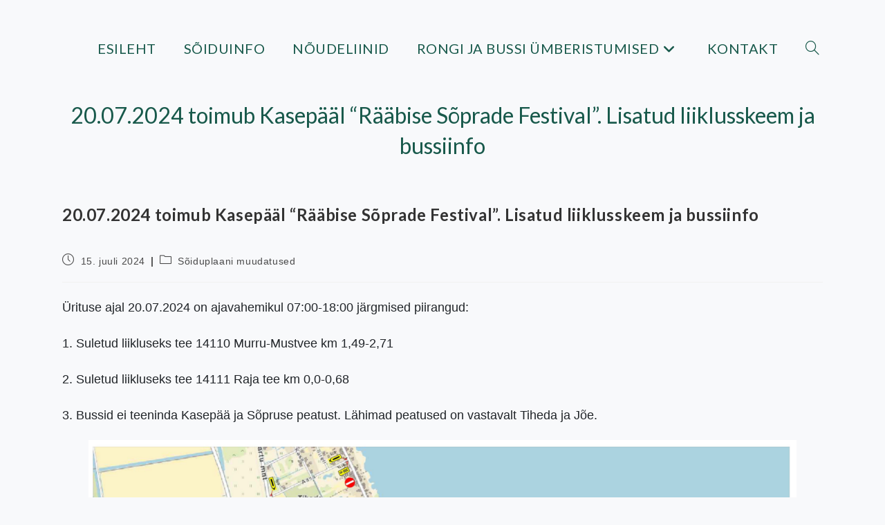

--- FILE ---
content_type: text/html; charset=UTF-8
request_url: https://uhistransport.ee/20-07-2024-toimub-kasepaal-raabise-soprade-festival-lisatud-liiklusskeem-ja-bussiinfo/
body_size: 14789
content:
<!DOCTYPE html>
<html class="html" lang="et">
<head>
	<meta charset="UTF-8">
	<link rel="profile" href="https://gmpg.org/xfn/11">

	<meta name='robots' content='index, follow, max-image-preview:large, max-snippet:-1, max-video-preview:-1' />
<link rel="pingback" href="https://uhistransport.ee/xmlrpc.php">
<meta name="viewport" content="width=device-width, initial-scale=1">
	<!-- This site is optimized with the Yoast SEO plugin v26.6 - https://yoast.com/wordpress/plugins/seo/ -->
	<title>20.07.2024 toimub Kasepääl &quot;Rääbise Sõprade Festival&quot;. Lisatud liiklusskeem ja bussiinfo -</title>
	<link rel="canonical" href="https://uhistransport.ee/20-07-2024-toimub-kasepaal-raabise-soprade-festival-lisatud-liiklusskeem-ja-bussiinfo/" />
	<meta property="og:locale" content="et_EE" />
	<meta property="og:type" content="article" />
	<meta property="og:title" content="20.07.2024 toimub Kasepääl &quot;Rääbise Sõprade Festival&quot;. Lisatud liiklusskeem ja bussiinfo -" />
	<meta property="og:description" content="Ürituse ajal 20.07.2024 on ajavahemikul 07:00-18:00 järgmised piirangud: 1. Suletud liikluseks tee 14110 Murru-Mustvee km 1,49-2,71 2. Suletud liikluseks tee 14111 Raja tee km 0,0-0,68 3. Bussid ei teeninda Kasepää ja Sõpruse peatust. Lähimad peatused on vastavalt Tiheda ja Jõe." />
	<meta property="og:url" content="https://uhistransport.ee/20-07-2024-toimub-kasepaal-raabise-soprade-festival-lisatud-liiklusskeem-ja-bussiinfo/" />
	<meta property="article:published_time" content="2024-07-15T07:20:27+00:00" />
	<meta property="article:modified_time" content="2024-07-15T07:22:53+00:00" />
	<meta property="og:image" content="https://uhistransport.ee/wp-content/uploads/2024/07/Raabise-festival-skeem-2024-1024x678.png" />
	<meta name="author" content="admin" />
	<meta name="twitter:card" content="summary_large_image" />
	<meta name="twitter:label1" content="Written by" />
	<meta name="twitter:data1" content="admin" />
	<meta name="twitter:label2" content="Est. reading time" />
	<meta name="twitter:data2" content="1 minut" />
	<script type="application/ld+json" class="yoast-schema-graph">{"@context":"https://schema.org","@graph":[{"@type":"WebPage","@id":"https://uhistransport.ee/20-07-2024-toimub-kasepaal-raabise-soprade-festival-lisatud-liiklusskeem-ja-bussiinfo/","url":"https://uhistransport.ee/20-07-2024-toimub-kasepaal-raabise-soprade-festival-lisatud-liiklusskeem-ja-bussiinfo/","name":"20.07.2024 toimub Kasepääl \"Rääbise Sõprade Festival\". Lisatud liiklusskeem ja bussiinfo -","isPartOf":{"@id":"https://uhistransport.ee/#website"},"primaryImageOfPage":{"@id":"https://uhistransport.ee/20-07-2024-toimub-kasepaal-raabise-soprade-festival-lisatud-liiklusskeem-ja-bussiinfo/#primaryimage"},"image":{"@id":"https://uhistransport.ee/20-07-2024-toimub-kasepaal-raabise-soprade-festival-lisatud-liiklusskeem-ja-bussiinfo/#primaryimage"},"thumbnailUrl":"https://uhistransport.ee/wp-content/uploads/2024/07/Raabise-festival-skeem-2024-1024x678.png","datePublished":"2024-07-15T07:20:27+00:00","dateModified":"2024-07-15T07:22:53+00:00","author":{"@id":"https://uhistransport.ee/#/schema/person/d57eddd7534c5b82a482687d136ebeb0"},"breadcrumb":{"@id":"https://uhistransport.ee/20-07-2024-toimub-kasepaal-raabise-soprade-festival-lisatud-liiklusskeem-ja-bussiinfo/#breadcrumb"},"inLanguage":"et","potentialAction":[{"@type":"ReadAction","target":["https://uhistransport.ee/20-07-2024-toimub-kasepaal-raabise-soprade-festival-lisatud-liiklusskeem-ja-bussiinfo/"]}]},{"@type":"ImageObject","inLanguage":"et","@id":"https://uhistransport.ee/20-07-2024-toimub-kasepaal-raabise-soprade-festival-lisatud-liiklusskeem-ja-bussiinfo/#primaryimage","url":"https://uhistransport.ee/wp-content/uploads/2024/07/Raabise-festival-skeem-2024.png","contentUrl":"https://uhistransport.ee/wp-content/uploads/2024/07/Raabise-festival-skeem-2024.png","width":1576,"height":1044},{"@type":"BreadcrumbList","@id":"https://uhistransport.ee/20-07-2024-toimub-kasepaal-raabise-soprade-festival-lisatud-liiklusskeem-ja-bussiinfo/#breadcrumb","itemListElement":[{"@type":"ListItem","position":1,"name":"Home","item":"https://uhistransport.ee/"},{"@type":"ListItem","position":2,"name":"20.07.2024 toimub Kasepääl &#8220;Rääbise Sõprade Festival&#8221;. Lisatud liiklusskeem ja bussiinfo"}]},{"@type":"WebSite","@id":"https://uhistransport.ee/#website","url":"https://uhistransport.ee/","name":"Jõgevamaa Ühistransport","description":"J&otilde;gevamaa &uuml;histransport","potentialAction":[{"@type":"SearchAction","target":{"@type":"EntryPoint","urlTemplate":"https://uhistransport.ee/?s={search_term_string}"},"query-input":{"@type":"PropertyValueSpecification","valueRequired":true,"valueName":"search_term_string"}}],"inLanguage":"et"},{"@type":"Person","@id":"https://uhistransport.ee/#/schema/person/d57eddd7534c5b82a482687d136ebeb0","name":"admin","image":{"@type":"ImageObject","inLanguage":"et","@id":"https://uhistransport.ee/#/schema/person/image/","url":"https://secure.gravatar.com/avatar/a4a0dc0651902ea0453c9d09592b864fabaee258af568e9e9968432a56a014f8?s=96&d=mm&r=g","contentUrl":"https://secure.gravatar.com/avatar/a4a0dc0651902ea0453c9d09592b864fabaee258af568e9e9968432a56a014f8?s=96&d=mm&r=g","caption":"admin"},"sameAs":["https://uhistransport.ee"],"url":"https://uhistransport.ee/author/admin/"}]}</script>
	<!-- / Yoast SEO plugin. -->


<link rel='dns-prefetch' href='//fonts.googleapis.com' />
<link rel="alternate" type="application/rss+xml" title=" &raquo; RSS" href="https://uhistransport.ee/feed/" />
<link rel="alternate" type="application/rss+xml" title=" &raquo; Kommentaaride RSS" href="https://uhistransport.ee/comments/feed/" />
<link rel="alternate" type="application/rss+xml" title=" &raquo; 20.07.2024 toimub Kasepääl &#8220;Rääbise Sõprade Festival&#8221;. Lisatud liiklusskeem ja bussiinfo Kommentaaride RSS" href="https://uhistransport.ee/20-07-2024-toimub-kasepaal-raabise-soprade-festival-lisatud-liiklusskeem-ja-bussiinfo/feed/" />
<link rel="alternate" title="oEmbed (JSON)" type="application/json+oembed" href="https://uhistransport.ee/wp-json/oembed/1.0/embed?url=https%3A%2F%2Fuhistransport.ee%2F20-07-2024-toimub-kasepaal-raabise-soprade-festival-lisatud-liiklusskeem-ja-bussiinfo%2F" />
<link rel="alternate" title="oEmbed (XML)" type="text/xml+oembed" href="https://uhistransport.ee/wp-json/oembed/1.0/embed?url=https%3A%2F%2Fuhistransport.ee%2F20-07-2024-toimub-kasepaal-raabise-soprade-festival-lisatud-liiklusskeem-ja-bussiinfo%2F&#038;format=xml" />
<style id='wp-img-auto-sizes-contain-inline-css'>
img:is([sizes=auto i],[sizes^="auto," i]){contain-intrinsic-size:3000px 1500px}
/*# sourceURL=wp-img-auto-sizes-contain-inline-css */
</style>
<link rel='stylesheet' id='fluentform-elementor-widget-css' href='https://uhistransport.ee/wp-content/plugins/fluentform/assets/css/fluent-forms-elementor-widget.css?ver=6.1.12' media='all' />
<style id='wp-emoji-styles-inline-css'>

	img.wp-smiley, img.emoji {
		display: inline !important;
		border: none !important;
		box-shadow: none !important;
		height: 1em !important;
		width: 1em !important;
		margin: 0 0.07em !important;
		vertical-align: -0.1em !important;
		background: none !important;
		padding: 0 !important;
	}
/*# sourceURL=wp-emoji-styles-inline-css */
</style>
<link rel='stylesheet' id='wp-block-library-css' href='https://uhistransport.ee/wp-includes/css/dist/block-library/style.min.css?ver=6.9' media='all' />
<style id='wp-block-library-theme-inline-css'>
.wp-block-audio :where(figcaption){color:#555;font-size:13px;text-align:center}.is-dark-theme .wp-block-audio :where(figcaption){color:#ffffffa6}.wp-block-audio{margin:0 0 1em}.wp-block-code{border:1px solid #ccc;border-radius:4px;font-family:Menlo,Consolas,monaco,monospace;padding:.8em 1em}.wp-block-embed :where(figcaption){color:#555;font-size:13px;text-align:center}.is-dark-theme .wp-block-embed :where(figcaption){color:#ffffffa6}.wp-block-embed{margin:0 0 1em}.blocks-gallery-caption{color:#555;font-size:13px;text-align:center}.is-dark-theme .blocks-gallery-caption{color:#ffffffa6}:root :where(.wp-block-image figcaption){color:#555;font-size:13px;text-align:center}.is-dark-theme :root :where(.wp-block-image figcaption){color:#ffffffa6}.wp-block-image{margin:0 0 1em}.wp-block-pullquote{border-bottom:4px solid;border-top:4px solid;color:currentColor;margin-bottom:1.75em}.wp-block-pullquote :where(cite),.wp-block-pullquote :where(footer),.wp-block-pullquote__citation{color:currentColor;font-size:.8125em;font-style:normal;text-transform:uppercase}.wp-block-quote{border-left:.25em solid;margin:0 0 1.75em;padding-left:1em}.wp-block-quote cite,.wp-block-quote footer{color:currentColor;font-size:.8125em;font-style:normal;position:relative}.wp-block-quote:where(.has-text-align-right){border-left:none;border-right:.25em solid;padding-left:0;padding-right:1em}.wp-block-quote:where(.has-text-align-center){border:none;padding-left:0}.wp-block-quote.is-large,.wp-block-quote.is-style-large,.wp-block-quote:where(.is-style-plain){border:none}.wp-block-search .wp-block-search__label{font-weight:700}.wp-block-search__button{border:1px solid #ccc;padding:.375em .625em}:where(.wp-block-group.has-background){padding:1.25em 2.375em}.wp-block-separator.has-css-opacity{opacity:.4}.wp-block-separator{border:none;border-bottom:2px solid;margin-left:auto;margin-right:auto}.wp-block-separator.has-alpha-channel-opacity{opacity:1}.wp-block-separator:not(.is-style-wide):not(.is-style-dots){width:100px}.wp-block-separator.has-background:not(.is-style-dots){border-bottom:none;height:1px}.wp-block-separator.has-background:not(.is-style-wide):not(.is-style-dots){height:2px}.wp-block-table{margin:0 0 1em}.wp-block-table td,.wp-block-table th{word-break:normal}.wp-block-table :where(figcaption){color:#555;font-size:13px;text-align:center}.is-dark-theme .wp-block-table :where(figcaption){color:#ffffffa6}.wp-block-video :where(figcaption){color:#555;font-size:13px;text-align:center}.is-dark-theme .wp-block-video :where(figcaption){color:#ffffffa6}.wp-block-video{margin:0 0 1em}:root :where(.wp-block-template-part.has-background){margin-bottom:0;margin-top:0;padding:1.25em 2.375em}
/*# sourceURL=/wp-includes/css/dist/block-library/theme.min.css */
</style>
<style id='classic-theme-styles-inline-css'>
/*! This file is auto-generated */
.wp-block-button__link{color:#fff;background-color:#32373c;border-radius:9999px;box-shadow:none;text-decoration:none;padding:calc(.667em + 2px) calc(1.333em + 2px);font-size:1.125em}.wp-block-file__button{background:#32373c;color:#fff;text-decoration:none}
/*# sourceURL=/wp-includes/css/classic-themes.min.css */
</style>
<style id='global-styles-inline-css'>
:root{--wp--preset--aspect-ratio--square: 1;--wp--preset--aspect-ratio--4-3: 4/3;--wp--preset--aspect-ratio--3-4: 3/4;--wp--preset--aspect-ratio--3-2: 3/2;--wp--preset--aspect-ratio--2-3: 2/3;--wp--preset--aspect-ratio--16-9: 16/9;--wp--preset--aspect-ratio--9-16: 9/16;--wp--preset--color--black: #000000;--wp--preset--color--cyan-bluish-gray: #abb8c3;--wp--preset--color--white: #ffffff;--wp--preset--color--pale-pink: #f78da7;--wp--preset--color--vivid-red: #cf2e2e;--wp--preset--color--luminous-vivid-orange: #ff6900;--wp--preset--color--luminous-vivid-amber: #fcb900;--wp--preset--color--light-green-cyan: #7bdcb5;--wp--preset--color--vivid-green-cyan: #00d084;--wp--preset--color--pale-cyan-blue: #8ed1fc;--wp--preset--color--vivid-cyan-blue: #0693e3;--wp--preset--color--vivid-purple: #9b51e0;--wp--preset--gradient--vivid-cyan-blue-to-vivid-purple: linear-gradient(135deg,rgb(6,147,227) 0%,rgb(155,81,224) 100%);--wp--preset--gradient--light-green-cyan-to-vivid-green-cyan: linear-gradient(135deg,rgb(122,220,180) 0%,rgb(0,208,130) 100%);--wp--preset--gradient--luminous-vivid-amber-to-luminous-vivid-orange: linear-gradient(135deg,rgb(252,185,0) 0%,rgb(255,105,0) 100%);--wp--preset--gradient--luminous-vivid-orange-to-vivid-red: linear-gradient(135deg,rgb(255,105,0) 0%,rgb(207,46,46) 100%);--wp--preset--gradient--very-light-gray-to-cyan-bluish-gray: linear-gradient(135deg,rgb(238,238,238) 0%,rgb(169,184,195) 100%);--wp--preset--gradient--cool-to-warm-spectrum: linear-gradient(135deg,rgb(74,234,220) 0%,rgb(151,120,209) 20%,rgb(207,42,186) 40%,rgb(238,44,130) 60%,rgb(251,105,98) 80%,rgb(254,248,76) 100%);--wp--preset--gradient--blush-light-purple: linear-gradient(135deg,rgb(255,206,236) 0%,rgb(152,150,240) 100%);--wp--preset--gradient--blush-bordeaux: linear-gradient(135deg,rgb(254,205,165) 0%,rgb(254,45,45) 50%,rgb(107,0,62) 100%);--wp--preset--gradient--luminous-dusk: linear-gradient(135deg,rgb(255,203,112) 0%,rgb(199,81,192) 50%,rgb(65,88,208) 100%);--wp--preset--gradient--pale-ocean: linear-gradient(135deg,rgb(255,245,203) 0%,rgb(182,227,212) 50%,rgb(51,167,181) 100%);--wp--preset--gradient--electric-grass: linear-gradient(135deg,rgb(202,248,128) 0%,rgb(113,206,126) 100%);--wp--preset--gradient--midnight: linear-gradient(135deg,rgb(2,3,129) 0%,rgb(40,116,252) 100%);--wp--preset--font-size--small: 13px;--wp--preset--font-size--medium: 20px;--wp--preset--font-size--large: 36px;--wp--preset--font-size--x-large: 42px;--wp--preset--spacing--20: 0.44rem;--wp--preset--spacing--30: 0.67rem;--wp--preset--spacing--40: 1rem;--wp--preset--spacing--50: 1.5rem;--wp--preset--spacing--60: 2.25rem;--wp--preset--spacing--70: 3.38rem;--wp--preset--spacing--80: 5.06rem;--wp--preset--shadow--natural: 6px 6px 9px rgba(0, 0, 0, 0.2);--wp--preset--shadow--deep: 12px 12px 50px rgba(0, 0, 0, 0.4);--wp--preset--shadow--sharp: 6px 6px 0px rgba(0, 0, 0, 0.2);--wp--preset--shadow--outlined: 6px 6px 0px -3px rgb(255, 255, 255), 6px 6px rgb(0, 0, 0);--wp--preset--shadow--crisp: 6px 6px 0px rgb(0, 0, 0);}:where(.is-layout-flex){gap: 0.5em;}:where(.is-layout-grid){gap: 0.5em;}body .is-layout-flex{display: flex;}.is-layout-flex{flex-wrap: wrap;align-items: center;}.is-layout-flex > :is(*, div){margin: 0;}body .is-layout-grid{display: grid;}.is-layout-grid > :is(*, div){margin: 0;}:where(.wp-block-columns.is-layout-flex){gap: 2em;}:where(.wp-block-columns.is-layout-grid){gap: 2em;}:where(.wp-block-post-template.is-layout-flex){gap: 1.25em;}:where(.wp-block-post-template.is-layout-grid){gap: 1.25em;}.has-black-color{color: var(--wp--preset--color--black) !important;}.has-cyan-bluish-gray-color{color: var(--wp--preset--color--cyan-bluish-gray) !important;}.has-white-color{color: var(--wp--preset--color--white) !important;}.has-pale-pink-color{color: var(--wp--preset--color--pale-pink) !important;}.has-vivid-red-color{color: var(--wp--preset--color--vivid-red) !important;}.has-luminous-vivid-orange-color{color: var(--wp--preset--color--luminous-vivid-orange) !important;}.has-luminous-vivid-amber-color{color: var(--wp--preset--color--luminous-vivid-amber) !important;}.has-light-green-cyan-color{color: var(--wp--preset--color--light-green-cyan) !important;}.has-vivid-green-cyan-color{color: var(--wp--preset--color--vivid-green-cyan) !important;}.has-pale-cyan-blue-color{color: var(--wp--preset--color--pale-cyan-blue) !important;}.has-vivid-cyan-blue-color{color: var(--wp--preset--color--vivid-cyan-blue) !important;}.has-vivid-purple-color{color: var(--wp--preset--color--vivid-purple) !important;}.has-black-background-color{background-color: var(--wp--preset--color--black) !important;}.has-cyan-bluish-gray-background-color{background-color: var(--wp--preset--color--cyan-bluish-gray) !important;}.has-white-background-color{background-color: var(--wp--preset--color--white) !important;}.has-pale-pink-background-color{background-color: var(--wp--preset--color--pale-pink) !important;}.has-vivid-red-background-color{background-color: var(--wp--preset--color--vivid-red) !important;}.has-luminous-vivid-orange-background-color{background-color: var(--wp--preset--color--luminous-vivid-orange) !important;}.has-luminous-vivid-amber-background-color{background-color: var(--wp--preset--color--luminous-vivid-amber) !important;}.has-light-green-cyan-background-color{background-color: var(--wp--preset--color--light-green-cyan) !important;}.has-vivid-green-cyan-background-color{background-color: var(--wp--preset--color--vivid-green-cyan) !important;}.has-pale-cyan-blue-background-color{background-color: var(--wp--preset--color--pale-cyan-blue) !important;}.has-vivid-cyan-blue-background-color{background-color: var(--wp--preset--color--vivid-cyan-blue) !important;}.has-vivid-purple-background-color{background-color: var(--wp--preset--color--vivid-purple) !important;}.has-black-border-color{border-color: var(--wp--preset--color--black) !important;}.has-cyan-bluish-gray-border-color{border-color: var(--wp--preset--color--cyan-bluish-gray) !important;}.has-white-border-color{border-color: var(--wp--preset--color--white) !important;}.has-pale-pink-border-color{border-color: var(--wp--preset--color--pale-pink) !important;}.has-vivid-red-border-color{border-color: var(--wp--preset--color--vivid-red) !important;}.has-luminous-vivid-orange-border-color{border-color: var(--wp--preset--color--luminous-vivid-orange) !important;}.has-luminous-vivid-amber-border-color{border-color: var(--wp--preset--color--luminous-vivid-amber) !important;}.has-light-green-cyan-border-color{border-color: var(--wp--preset--color--light-green-cyan) !important;}.has-vivid-green-cyan-border-color{border-color: var(--wp--preset--color--vivid-green-cyan) !important;}.has-pale-cyan-blue-border-color{border-color: var(--wp--preset--color--pale-cyan-blue) !important;}.has-vivid-cyan-blue-border-color{border-color: var(--wp--preset--color--vivid-cyan-blue) !important;}.has-vivid-purple-border-color{border-color: var(--wp--preset--color--vivid-purple) !important;}.has-vivid-cyan-blue-to-vivid-purple-gradient-background{background: var(--wp--preset--gradient--vivid-cyan-blue-to-vivid-purple) !important;}.has-light-green-cyan-to-vivid-green-cyan-gradient-background{background: var(--wp--preset--gradient--light-green-cyan-to-vivid-green-cyan) !important;}.has-luminous-vivid-amber-to-luminous-vivid-orange-gradient-background{background: var(--wp--preset--gradient--luminous-vivid-amber-to-luminous-vivid-orange) !important;}.has-luminous-vivid-orange-to-vivid-red-gradient-background{background: var(--wp--preset--gradient--luminous-vivid-orange-to-vivid-red) !important;}.has-very-light-gray-to-cyan-bluish-gray-gradient-background{background: var(--wp--preset--gradient--very-light-gray-to-cyan-bluish-gray) !important;}.has-cool-to-warm-spectrum-gradient-background{background: var(--wp--preset--gradient--cool-to-warm-spectrum) !important;}.has-blush-light-purple-gradient-background{background: var(--wp--preset--gradient--blush-light-purple) !important;}.has-blush-bordeaux-gradient-background{background: var(--wp--preset--gradient--blush-bordeaux) !important;}.has-luminous-dusk-gradient-background{background: var(--wp--preset--gradient--luminous-dusk) !important;}.has-pale-ocean-gradient-background{background: var(--wp--preset--gradient--pale-ocean) !important;}.has-electric-grass-gradient-background{background: var(--wp--preset--gradient--electric-grass) !important;}.has-midnight-gradient-background{background: var(--wp--preset--gradient--midnight) !important;}.has-small-font-size{font-size: var(--wp--preset--font-size--small) !important;}.has-medium-font-size{font-size: var(--wp--preset--font-size--medium) !important;}.has-large-font-size{font-size: var(--wp--preset--font-size--large) !important;}.has-x-large-font-size{font-size: var(--wp--preset--font-size--x-large) !important;}
:where(.wp-block-post-template.is-layout-flex){gap: 1.25em;}:where(.wp-block-post-template.is-layout-grid){gap: 1.25em;}
:where(.wp-block-term-template.is-layout-flex){gap: 1.25em;}:where(.wp-block-term-template.is-layout-grid){gap: 1.25em;}
:where(.wp-block-columns.is-layout-flex){gap: 2em;}:where(.wp-block-columns.is-layout-grid){gap: 2em;}
:root :where(.wp-block-pullquote){font-size: 1.5em;line-height: 1.6;}
/*# sourceURL=global-styles-inline-css */
</style>
<style id='wpxpo-global-style-inline-css'>
:root { --preset-color1: #037fff --preset-color2: #026fe0 --preset-color3: #071323 --preset-color4: #132133 --preset-color5: #34495e --preset-color6: #787676 --preset-color7: #f0f2f3 --preset-color8: #f8f9fa --preset-color9: #ffffff }
/*# sourceURL=wpxpo-global-style-inline-css */
</style>
<style id='ultp-preset-colors-style-inline-css'>
:root { --postx_preset_Base_1_color: #f4f4ff; --postx_preset_Base_2_color: #dddff8; --postx_preset_Base_3_color: #B4B4D6; --postx_preset_Primary_color: #3323f0; --postx_preset_Secondary_color: #4a5fff; --postx_preset_Tertiary_color: #FFFFFF; --postx_preset_Contrast_3_color: #545472; --postx_preset_Contrast_2_color: #262657; --postx_preset_Contrast_1_color: #10102e; --postx_preset_Over_Primary_color: #ffffff;  }
/*# sourceURL=ultp-preset-colors-style-inline-css */
</style>
<style id='ultp-preset-gradient-style-inline-css'>
:root { --postx_preset_Primary_to_Secondary_to_Right_gradient: linear-gradient(90deg, var(--postx_preset_Primary_color) 0%, var(--postx_preset_Secondary_color) 100%); --postx_preset_Primary_to_Secondary_to_Bottom_gradient: linear-gradient(180deg, var(--postx_preset_Primary_color) 0%, var(--postx_preset_Secondary_color) 100%); --postx_preset_Secondary_to_Primary_to_Right_gradient: linear-gradient(90deg, var(--postx_preset_Secondary_color) 0%, var(--postx_preset_Primary_color) 100%); --postx_preset_Secondary_to_Primary_to_Bottom_gradient: linear-gradient(180deg, var(--postx_preset_Secondary_color) 0%, var(--postx_preset_Primary_color) 100%); --postx_preset_Cold_Evening_gradient: linear-gradient(0deg, rgb(12, 52, 131) 0%, rgb(162, 182, 223) 100%, rgb(107, 140, 206) 100%, rgb(162, 182, 223) 100%); --postx_preset_Purple_Division_gradient: linear-gradient(0deg, rgb(112, 40, 228) 0%, rgb(229, 178, 202) 100%); --postx_preset_Over_Sun_gradient: linear-gradient(60deg, rgb(171, 236, 214) 0%, rgb(251, 237, 150) 100%); --postx_preset_Morning_Salad_gradient: linear-gradient(-255deg, rgb(183, 248, 219) 0%, rgb(80, 167, 194) 100%); --postx_preset_Fabled_Sunset_gradient: linear-gradient(-270deg, rgb(35, 21, 87) 0%, rgb(68, 16, 122) 29%, rgb(255, 19, 97) 67%, rgb(255, 248, 0) 100%);  }
/*# sourceURL=ultp-preset-gradient-style-inline-css */
</style>
<style id='ultp-preset-typo-style-inline-css'>
@import url('https://fonts.googleapis.com/css?family=Roboto:100,100i,300,300i,400,400i,500,500i,700,700i,900,900i'); :root { --postx_preset_Heading_typo_font_family: Roboto; --postx_preset_Heading_typo_font_family_type: sans-serif; --postx_preset_Heading_typo_font_weight: 600; --postx_preset_Heading_typo_text_transform: capitalize; --postx_preset_Body_and_Others_typo_font_family: Roboto; --postx_preset_Body_and_Others_typo_font_family_type: sans-serif; --postx_preset_Body_and_Others_typo_font_weight: 400; --postx_preset_Body_and_Others_typo_text_transform: lowercase; --postx_preset_body_typo_font_size_lg: 16px; --postx_preset_paragraph_1_typo_font_size_lg: 12px; --postx_preset_paragraph_2_typo_font_size_lg: 12px; --postx_preset_paragraph_3_typo_font_size_lg: 12px; --postx_preset_heading_h1_typo_font_size_lg: 42px; --postx_preset_heading_h2_typo_font_size_lg: 36px; --postx_preset_heading_h3_typo_font_size_lg: 30px; --postx_preset_heading_h4_typo_font_size_lg: 24px; --postx_preset_heading_h5_typo_font_size_lg: 20px; --postx_preset_heading_h6_typo_font_size_lg: 16px; }
/*# sourceURL=ultp-preset-typo-style-inline-css */
</style>
<link rel='stylesheet' id='font-awesome-css' href='https://uhistransport.ee/wp-content/themes/oceanwp/assets/fonts/fontawesome/css/all.min.css?ver=6.7.2' media='all' />
<link rel='stylesheet' id='simple-line-icons-css' href='https://uhistransport.ee/wp-content/themes/oceanwp/assets/css/third/simple-line-icons.min.css?ver=2.4.0' media='all' />
<link rel='stylesheet' id='oceanwp-style-css' href='https://uhistransport.ee/wp-content/themes/oceanwp/assets/css/style.min.css?ver=4.1.4' media='all' />
<style id='oceanwp-style-inline-css'>
div.wpforms-container-full .wpforms-form input[type=submit]:hover,
			div.wpforms-container-full .wpforms-form input[type=submit]:focus,
			div.wpforms-container-full .wpforms-form input[type=submit]:active,
			div.wpforms-container-full .wpforms-form button[type=submit]:hover,
			div.wpforms-container-full .wpforms-form button[type=submit]:focus,
			div.wpforms-container-full .wpforms-form button[type=submit]:active,
			div.wpforms-container-full .wpforms-form .wpforms-page-button:hover,
			div.wpforms-container-full .wpforms-form .wpforms-page-button:active,
			div.wpforms-container-full .wpforms-form .wpforms-page-button:focus {
				border: none;
			}
/*# sourceURL=oceanwp-style-inline-css */
</style>
<link rel='stylesheet' id='oceanwp-hamburgers-css' href='https://uhistransport.ee/wp-content/themes/oceanwp/assets/css/third/hamburgers/hamburgers.min.css?ver=4.1.4' media='all' />
<link rel='stylesheet' id='oceanwp-slider-css' href='https://uhistransport.ee/wp-content/themes/oceanwp/assets/css/third/hamburgers/types/slider.css?ver=4.1.4' media='all' />
<link rel='stylesheet' id='oceanwp-google-font-lato-css' href='//fonts.googleapis.com/css?family=Lato%3A100%2C200%2C300%2C400%2C500%2C600%2C700%2C800%2C900%2C100i%2C200i%2C300i%2C400i%2C500i%2C600i%2C700i%2C800i%2C900i&#038;subset=latin&#038;display=swap&#038;ver=6.9' media='all' />
<link rel='stylesheet' id='oe-widgets-style-css' href='https://uhistransport.ee/wp-content/plugins/ocean-extra/assets/css/widgets.css?ver=6.9' media='all' />
<script src="https://uhistransport.ee/wp-includes/js/jquery/jquery.min.js?ver=3.7.1" id="jquery-core-js"></script>
<script src="https://uhistransport.ee/wp-includes/js/jquery/jquery-migrate.min.js?ver=3.4.1" id="jquery-migrate-js"></script>
<link rel="https://api.w.org/" href="https://uhistransport.ee/wp-json/" /><link rel="alternate" title="JSON" type="application/json" href="https://uhistransport.ee/wp-json/wp/v2/posts/1153" /><link rel="EditURI" type="application/rsd+xml" title="RSD" href="https://uhistransport.ee/xmlrpc.php?rsd" />
<meta name="generator" content="WordPress 6.9" />
<link rel='shortlink' href='https://uhistransport.ee/?p=1153' />
<!-- Analytics by WP Statistics - https://wp-statistics.com -->
<meta name="generator" content="Elementor 3.34.0; features: additional_custom_breakpoints; settings: css_print_method-external, google_font-enabled, font_display-swap">
			<style>
				.e-con.e-parent:nth-of-type(n+4):not(.e-lazyloaded):not(.e-no-lazyload),
				.e-con.e-parent:nth-of-type(n+4):not(.e-lazyloaded):not(.e-no-lazyload) * {
					background-image: none !important;
				}
				@media screen and (max-height: 1024px) {
					.e-con.e-parent:nth-of-type(n+3):not(.e-lazyloaded):not(.e-no-lazyload),
					.e-con.e-parent:nth-of-type(n+3):not(.e-lazyloaded):not(.e-no-lazyload) * {
						background-image: none !important;
					}
				}
				@media screen and (max-height: 640px) {
					.e-con.e-parent:nth-of-type(n+2):not(.e-lazyloaded):not(.e-no-lazyload),
					.e-con.e-parent:nth-of-type(n+2):not(.e-lazyloaded):not(.e-no-lazyload) * {
						background-image: none !important;
					}
				}
			</style>
			<link rel="icon" href="https://uhistransport.ee/wp-content/uploads/2022/11/cropped-Jogevamaa-vapp-1-32x32.png" sizes="32x32" />
<link rel="icon" href="https://uhistransport.ee/wp-content/uploads/2022/11/cropped-Jogevamaa-vapp-1-192x192.png" sizes="192x192" />
<link rel="apple-touch-icon" href="https://uhistransport.ee/wp-content/uploads/2022/11/cropped-Jogevamaa-vapp-1-180x180.png" />
<meta name="msapplication-TileImage" content="https://uhistransport.ee/wp-content/uploads/2022/11/cropped-Jogevamaa-vapp-1-270x270.png" />
		<style id="wp-custom-css">
			h4.widget-title{border:none;padding-left:0}body #related-posts{display:none}#primary,#comments{border:none}.search-no-results .page-content p{display:none}.search-no-results .page-content:before{content:"Kahjuks ei leitud ühtegi vastet. Proovi mõne teise märksõnaga."}a{border:none!important;text-decoration:none!important}a:focus{border:none!important;text-decoration:none!important}a:focus{outline:none !important}// Alter Mobile Menu Link Text function my_mobile_menu_open_button_text( $return ){return 'Menüü'}add_filter( 'ocean_mobile_menu_text','my_mobile_menu_open_button_text' );		</style>
		<!-- OceanWP CSS -->
<style type="text/css">
/* Colors */a:hover,a.light:hover,.theme-heading .text::before,.theme-heading .text::after,#top-bar-content >a:hover,#top-bar-social li.oceanwp-email a:hover,#site-navigation-wrap .dropdown-menu >li >a:hover,#site-header.medium-header #medium-searchform button:hover,.oceanwp-mobile-menu-icon a:hover,.blog-entry.post .blog-entry-header .entry-title a:hover,.blog-entry.post .blog-entry-readmore a:hover,.blog-entry.thumbnail-entry .blog-entry-category a,ul.meta li a:hover,.dropcap,.single nav.post-navigation .nav-links .title,body .related-post-title a:hover,body #wp-calendar caption,body .contact-info-widget.default i,body .contact-info-widget.big-icons i,body .custom-links-widget .oceanwp-custom-links li a:hover,body .custom-links-widget .oceanwp-custom-links li a:hover:before,body .posts-thumbnails-widget li a:hover,body .social-widget li.oceanwp-email a:hover,.comment-author .comment-meta .comment-reply-link,#respond #cancel-comment-reply-link:hover,#footer-widgets .footer-box a:hover,#footer-bottom a:hover,#footer-bottom #footer-bottom-menu a:hover,.sidr a:hover,.sidr-class-dropdown-toggle:hover,.sidr-class-menu-item-has-children.active >a,.sidr-class-menu-item-has-children.active >a >.sidr-class-dropdown-toggle,input[type=checkbox]:checked:before{color:#18594b}.single nav.post-navigation .nav-links .title .owp-icon use,.blog-entry.post .blog-entry-readmore a:hover .owp-icon use,body .contact-info-widget.default .owp-icon use,body .contact-info-widget.big-icons .owp-icon use{stroke:#18594b}input[type="button"],input[type="reset"],input[type="submit"],button[type="submit"],.button,#site-navigation-wrap .dropdown-menu >li.btn >a >span,.thumbnail:hover i,.thumbnail:hover .link-post-svg-icon,.post-quote-content,.omw-modal .omw-close-modal,body .contact-info-widget.big-icons li:hover i,body .contact-info-widget.big-icons li:hover .owp-icon,body div.wpforms-container-full .wpforms-form input[type=submit],body div.wpforms-container-full .wpforms-form button[type=submit],body div.wpforms-container-full .wpforms-form .wpforms-page-button,.woocommerce-cart .wp-element-button,.woocommerce-checkout .wp-element-button,.wp-block-button__link{background-color:#18594b}.widget-title{border-color:#18594b}blockquote{border-color:#18594b}.wp-block-quote{border-color:#18594b}#searchform-dropdown{border-color:#18594b}.dropdown-menu .sub-menu{border-color:#18594b}.blog-entry.large-entry .blog-entry-readmore a:hover{border-color:#18594b}.oceanwp-newsletter-form-wrap input[type="email"]:focus{border-color:#18594b}.social-widget li.oceanwp-email a:hover{border-color:#18594b}#respond #cancel-comment-reply-link:hover{border-color:#18594b}body .contact-info-widget.big-icons li:hover i{border-color:#18594b}body .contact-info-widget.big-icons li:hover .owp-icon{border-color:#18594b}#footer-widgets .oceanwp-newsletter-form-wrap input[type="email"]:focus{border-color:#18594b}input[type="button"]:hover,input[type="reset"]:hover,input[type="submit"]:hover,button[type="submit"]:hover,input[type="button"]:focus,input[type="reset"]:focus,input[type="submit"]:focus,button[type="submit"]:focus,.button:hover,.button:focus,#site-navigation-wrap .dropdown-menu >li.btn >a:hover >span,.post-quote-author,.omw-modal .omw-close-modal:hover,body div.wpforms-container-full .wpforms-form input[type=submit]:hover,body div.wpforms-container-full .wpforms-form button[type=submit]:hover,body div.wpforms-container-full .wpforms-form .wpforms-page-button:hover,.woocommerce-cart .wp-element-button:hover,.woocommerce-checkout .wp-element-button:hover,.wp-block-button__link:hover{background-color:#dbbc9e}table th,table td,hr,.content-area,body.content-left-sidebar #content-wrap .content-area,.content-left-sidebar .content-area,#top-bar-wrap,#site-header,#site-header.top-header #search-toggle,.dropdown-menu ul li,.centered-minimal-page-header,.blog-entry.post,.blog-entry.grid-entry .blog-entry-inner,.blog-entry.thumbnail-entry .blog-entry-bottom,.single-post .entry-title,.single .entry-share-wrap .entry-share,.single .entry-share,.single .entry-share ul li a,.single nav.post-navigation,.single nav.post-navigation .nav-links .nav-previous,#author-bio,#author-bio .author-bio-avatar,#author-bio .author-bio-social li a,#related-posts,#comments,.comment-body,#respond #cancel-comment-reply-link,#blog-entries .type-page,.page-numbers a,.page-numbers span:not(.elementor-screen-only),.page-links span,body #wp-calendar caption,body #wp-calendar th,body #wp-calendar tbody,body .contact-info-widget.default i,body .contact-info-widget.big-icons i,body .contact-info-widget.big-icons .owp-icon,body .contact-info-widget.default .owp-icon,body .posts-thumbnails-widget li,body .tagcloud a{border-color:#f8f9fb}body,.separate-layout,.has-parallax-footer:not(.separate-layout) #main{background-color:#f8f9fb}a{color:#dbbc9e}a .owp-icon use{stroke:#dbbc9e}body .theme-button,body input[type="submit"],body button[type="submit"],body button,body .button,body div.wpforms-container-full .wpforms-form input[type=submit],body div.wpforms-container-full .wpforms-form button[type=submit],body div.wpforms-container-full .wpforms-form .wpforms-page-button,.woocommerce-cart .wp-element-button,.woocommerce-checkout .wp-element-button,.wp-block-button__link{border-color:#ffffff}body .theme-button:hover,body input[type="submit"]:hover,body button[type="submit"]:hover,body button:hover,body .button:hover,body div.wpforms-container-full .wpforms-form input[type=submit]:hover,body div.wpforms-container-full .wpforms-form input[type=submit]:active,body div.wpforms-container-full .wpforms-form button[type=submit]:hover,body div.wpforms-container-full .wpforms-form button[type=submit]:active,body div.wpforms-container-full .wpforms-form .wpforms-page-button:hover,body div.wpforms-container-full .wpforms-form .wpforms-page-button:active,.woocommerce-cart .wp-element-button:hover,.woocommerce-checkout .wp-element-button:hover,.wp-block-button__link:hover{border-color:#ffffff}.page-header .page-header-title,.page-header.background-image-page-header .page-header-title{color:#18594b}body{color:#212529}h1{color:#333333}h2{color:#333333}h3{color:#333333}/* OceanWP Style Settings CSS */.container{width:1100px}@media only screen and (min-width:960px){.content-area,.content-left-sidebar .content-area{width:80%}}@media only screen and (min-width:960px){.widget-area,.content-left-sidebar .widget-area{width:62%}}.theme-button,input[type="submit"],button[type="submit"],button,.button,body div.wpforms-container-full .wpforms-form input[type=submit],body div.wpforms-container-full .wpforms-form button[type=submit],body div.wpforms-container-full .wpforms-form .wpforms-page-button{border-style:solid}.theme-button,input[type="submit"],button[type="submit"],button,.button,body div.wpforms-container-full .wpforms-form input[type=submit],body div.wpforms-container-full .wpforms-form button[type=submit],body div.wpforms-container-full .wpforms-form .wpforms-page-button{border-width:1px}form input[type="text"],form input[type="password"],form input[type="email"],form input[type="url"],form input[type="date"],form input[type="month"],form input[type="time"],form input[type="datetime"],form input[type="datetime-local"],form input[type="week"],form input[type="number"],form input[type="search"],form input[type="tel"],form input[type="color"],form select,form textarea,.woocommerce .woocommerce-checkout .select2-container--default .select2-selection--single{border-style:solid}body div.wpforms-container-full .wpforms-form input[type=date],body div.wpforms-container-full .wpforms-form input[type=datetime],body div.wpforms-container-full .wpforms-form input[type=datetime-local],body div.wpforms-container-full .wpforms-form input[type=email],body div.wpforms-container-full .wpforms-form input[type=month],body div.wpforms-container-full .wpforms-form input[type=number],body div.wpforms-container-full .wpforms-form input[type=password],body div.wpforms-container-full .wpforms-form input[type=range],body div.wpforms-container-full .wpforms-form input[type=search],body div.wpforms-container-full .wpforms-form input[type=tel],body div.wpforms-container-full .wpforms-form input[type=text],body div.wpforms-container-full .wpforms-form input[type=time],body div.wpforms-container-full .wpforms-form input[type=url],body div.wpforms-container-full .wpforms-form input[type=week],body div.wpforms-container-full .wpforms-form select,body div.wpforms-container-full .wpforms-form textarea{border-style:solid}form input[type="text"],form input[type="password"],form input[type="email"],form input[type="url"],form input[type="date"],form input[type="month"],form input[type="time"],form input[type="datetime"],form input[type="datetime-local"],form input[type="week"],form input[type="number"],form input[type="search"],form input[type="tel"],form input[type="color"],form select,form textarea{border-radius:3px}body div.wpforms-container-full .wpforms-form input[type=date],body div.wpforms-container-full .wpforms-form input[type=datetime],body div.wpforms-container-full .wpforms-form input[type=datetime-local],body div.wpforms-container-full .wpforms-form input[type=email],body div.wpforms-container-full .wpforms-form input[type=month],body div.wpforms-container-full .wpforms-form input[type=number],body div.wpforms-container-full .wpforms-form input[type=password],body div.wpforms-container-full .wpforms-form input[type=range],body div.wpforms-container-full .wpforms-form input[type=search],body div.wpforms-container-full .wpforms-form input[type=tel],body div.wpforms-container-full .wpforms-form input[type=text],body div.wpforms-container-full .wpforms-form input[type=time],body div.wpforms-container-full .wpforms-form input[type=url],body div.wpforms-container-full .wpforms-form input[type=week],body div.wpforms-container-full .wpforms-form select,body div.wpforms-container-full .wpforms-form textarea{border-radius:3px}#main #content-wrap,.separate-layout #main #content-wrap{padding-bottom:75px}#scroll-top{font-size:21px}#scroll-top .owp-icon{width:21px;height:21px}#scroll-top{color:#f8f9fb}#scroll-top .owp-icon use{stroke:#f8f9fb}#scroll-top:hover{color:#f8f9fb}#scroll-top:hover .owp-icon use{stroke:#f8f9fb}.page-header,.has-transparent-header .page-header{padding:40px 0 8px 0}/* Header */#site-logo #site-logo-inner,.oceanwp-social-menu .social-menu-inner,#site-header.full_screen-header .menu-bar-inner,.after-header-content .after-header-content-inner{height:40px}#site-navigation-wrap .dropdown-menu >li >a,#site-navigation-wrap .dropdown-menu >li >span.opl-logout-link,.oceanwp-mobile-menu-icon a,.mobile-menu-close,.after-header-content-inner >a{line-height:40px}#site-header-inner{padding:50px 0 15px 0}#site-header,.has-transparent-header .is-sticky #site-header,.has-vh-transparent .is-sticky #site-header.vertical-header,#searchform-header-replace{background-color:#f8f9fb}#site-header.has-header-media .overlay-header-media{background-color:rgba(0,0,0,0.5)}.effect-two #site-navigation-wrap .dropdown-menu >li >a.menu-link >span:after,.effect-eight #site-navigation-wrap .dropdown-menu >li >a.menu-link >span:before,.effect-eight #site-navigation-wrap .dropdown-menu >li >a.menu-link >span:after{background-color:#dbbc9e}.effect-six #site-navigation-wrap .dropdown-menu >li >a.menu-link >span:before,.effect-six #site-navigation-wrap .dropdown-menu >li >a.menu-link >span:after{border-color:#dbbc9e}.effect-ten #site-navigation-wrap .dropdown-menu >li >a.menu-link:hover >span,.effect-ten #site-navigation-wrap .dropdown-menu >li.sfHover >a.menu-link >span{-webkit-box-shadow:0 0 10px 4px #dbbc9e;-moz-box-shadow:0 0 10px 4px #dbbc9e;box-shadow:0 0 10px 4px #dbbc9e}#site-navigation-wrap .dropdown-menu >li >a{padding:0 20px}#site-navigation-wrap .dropdown-menu >li >a,.oceanwp-mobile-menu-icon a,#searchform-header-replace-close{color:#18594b}#site-navigation-wrap .dropdown-menu >li >a .owp-icon use,.oceanwp-mobile-menu-icon a .owp-icon use,#searchform-header-replace-close .owp-icon use{stroke:#18594b}#site-navigation-wrap .dropdown-menu >li >a{background-color:#f8f9fb}#site-navigation-wrap .dropdown-menu >li >a:hover,#site-navigation-wrap .dropdown-menu >li.sfHover >a{background-color:#f8f9fb}#site-navigation-wrap .dropdown-menu >.current-menu-item >a,#site-navigation-wrap .dropdown-menu >.current-menu-ancestor >a,#site-navigation-wrap .dropdown-menu >.current-menu-item >a:hover,#site-navigation-wrap .dropdown-menu >.current-menu-ancestor >a:hover{background-color:#f8f9fb}.dropdown-menu .sub-menu{min-width:358px}.mobile-menu .hamburger-inner,.mobile-menu .hamburger-inner::before,.mobile-menu .hamburger-inner::after{background-color:#dbbc9e}#mobile-fullscreen{background-color:#18594b}/* Topbar */#top-bar-wrap,.oceanwp-top-bar-sticky{background-color:#ff0a0a}/* Blog CSS */.ocean-single-post-header ul.meta-item li a:hover{color:#333333}/* Sidebar */.widget-area{background-color:#c9c9c9}/* Footer Widgets */#footer-widgets{padding:50px 0 20px 180px}@media (max-width:768px){#footer-widgets{padding:35px 0 0 36px}}@media (max-width:480px){#footer-widgets{padding:30px 0 0 0}}#footer-widgets{background-color:#18594a}#footer-widgets,#footer-widgets p,#footer-widgets li a:before,#footer-widgets .contact-info-widget span.oceanwp-contact-title,#footer-widgets .recent-posts-date,#footer-widgets .recent-posts-comments,#footer-widgets .widget-recent-posts-icons li .fa{color:#f8f9fb}#footer-widgets .footer-box a:hover,#footer-widgets a:hover{color:#dbbc9e}.page-header{background-color:#f8f9fb}/* Typography */body{font-size:18px;line-height:1.8;font-weight:400}h1,h2,h3,h4,h5,h6,.theme-heading,.widget-title,.oceanwp-widget-recent-posts-title,.comment-reply-title,.entry-title,.sidebar-box .widget-title{font-family:Lato;line-height:1.6}h1{font-size:23px;line-height:1.4}h2{font-size:20px;line-height:0.9;font-weight:700}h3{font-size:18px;line-height:1.4}h4{font-size:17px;line-height:1.4}h5{font-size:14px;line-height:1.4}h6{font-size:15px;line-height:1.4}.page-header .page-header-title,.page-header.background-image-page-header .page-header-title{font-size:32px;line-height:1.4}.page-header .page-subheading{font-size:15px;line-height:1.8}.site-breadcrumbs,.site-breadcrumbs a{font-size:13px;line-height:1.4}#top-bar-content,#top-bar-social-alt{font-size:12px;line-height:1.8}#site-logo a.site-logo-text{font-size:24px;line-height:1.8}#site-navigation-wrap .dropdown-menu >li >a,#site-header.full_screen-header .fs-dropdown-menu >li >a,#site-header.top-header #site-navigation-wrap .dropdown-menu >li >a,#site-header.center-header #site-navigation-wrap .dropdown-menu >li >a,#site-header.medium-header #site-navigation-wrap .dropdown-menu >li >a,.oceanwp-mobile-menu-icon a{font-family:Lato;font-size:20px;letter-spacing:.5px;font-weight:500}.dropdown-menu ul li a.menu-link,#site-header.full_screen-header .fs-dropdown-menu ul.sub-menu li a{font-size:12px;line-height:1.2;letter-spacing:.6px}.sidr-class-dropdown-menu li a,a.sidr-class-toggle-sidr-close,#mobile-dropdown ul li a,body #mobile-fullscreen ul li a{font-size:15px;line-height:1.8}.blog-entry.post .blog-entry-header .entry-title a{font-size:24px;line-height:1.4}.ocean-single-post-header .single-post-title{font-size:34px;line-height:1.4;letter-spacing:.6px}.ocean-single-post-header ul.meta-item li,.ocean-single-post-header ul.meta-item li a{font-size:13px;line-height:1.4;letter-spacing:.6px}.ocean-single-post-header .post-author-name,.ocean-single-post-header .post-author-name a{font-size:14px;line-height:1.4;letter-spacing:.6px}.ocean-single-post-header .post-author-description{font-size:12px;line-height:1.4;letter-spacing:.6px}.single-post .entry-title{font-size:24px;line-height:1.7;letter-spacing:.6px}.single-post ul.meta li,.single-post ul.meta li a{font-size:14px;line-height:1.4;letter-spacing:.6px}.sidebar-box .widget-title,.sidebar-box.widget_block .wp-block-heading{font-size:13px;line-height:1;letter-spacing:1px}#footer-widgets .footer-box .widget-title{font-size:15px;line-height:1;letter-spacing:1px}#footer-bottom #copyright{font-size:12px;line-height:1}#footer-bottom #footer-bottom-menu{font-size:12px;line-height:1}.woocommerce-store-notice.demo_store{line-height:2;letter-spacing:1.5px}.demo_store .woocommerce-store-notice__dismiss-link{line-height:2;letter-spacing:1.5px}.woocommerce ul.products li.product li.title h2,.woocommerce ul.products li.product li.title a{font-size:14px;line-height:1.5}.woocommerce ul.products li.product li.category,.woocommerce ul.products li.product li.category a{font-size:12px;line-height:1}.woocommerce ul.products li.product .price{font-size:18px;line-height:1}.woocommerce ul.products li.product .button,.woocommerce ul.products li.product .product-inner .added_to_cart{font-size:12px;line-height:1.5;letter-spacing:1px}.woocommerce ul.products li.owp-woo-cond-notice span,.woocommerce ul.products li.owp-woo-cond-notice a{font-size:16px;line-height:1;letter-spacing:1px;font-weight:600;text-transform:capitalize}.woocommerce div.product .product_title{font-size:24px;line-height:1.4;letter-spacing:.6px}.woocommerce div.product p.price{font-size:36px;line-height:1}.woocommerce .owp-btn-normal .summary form button.button,.woocommerce .owp-btn-big .summary form button.button,.woocommerce .owp-btn-very-big .summary form button.button{font-size:12px;line-height:1.5;letter-spacing:1px;text-transform:uppercase}.woocommerce div.owp-woo-single-cond-notice span,.woocommerce div.owp-woo-single-cond-notice a{font-size:18px;line-height:2;letter-spacing:1.5px;font-weight:600;text-transform:capitalize}.ocean-preloader--active .preloader-after-content{font-size:20px;line-height:1.8;letter-spacing:.6px}
</style></head>

<body class="wp-singular post-template-default single single-post postid-1153 single-format-standard wp-embed-responsive wp-theme-oceanwp postx-page oceanwp-theme fullscreen-mobile no-header-border default-breakpoint content-full-width post-in-category-soiduplaani-muudatused has-blog-grid has-fixed-footer elementor-default elementor-kit-39" itemscope="itemscope" itemtype="https://schema.org/Article">

	
	
	<div id="outer-wrap" class="site clr">

		<a class="skip-link screen-reader-text" href="#main">Skip to content</a>

		
		<div id="wrap" class="clr">

			
			
<header id="site-header" class="minimal-header header-replace effect-two clr" data-height="40" itemscope="itemscope" itemtype="https://schema.org/WPHeader" role="banner">

	
					
			<div id="site-header-inner" class="clr container">

				
				

<div id="site-logo" class="clr" itemscope itemtype="https://schema.org/Brand" >

	
	<div id="site-logo-inner" class="clr">

						<a href="https://uhistransport.ee/" rel="home" class="site-title site-logo-text" ></a>
				
	</div><!-- #site-logo-inner -->

	
	
</div><!-- #site-logo -->

			<div id="site-navigation-wrap" class="no-top-border clr">
			
			
			
			<nav id="site-navigation" class="navigation main-navigation clr" itemscope="itemscope" itemtype="https://schema.org/SiteNavigationElement" role="navigation" >

				<ul id="menu-menuu" class="main-menu dropdown-menu sf-menu"><li id="menu-item-66" class="menu-item menu-item-type-post_type menu-item-object-page menu-item-home menu-item-66"><a href="https://uhistransport.ee/" class="menu-link"><span class="text-wrap">ESILEHT</span></a></li><li id="menu-item-67" class="menu-item menu-item-type-post_type menu-item-object-page menu-item-67"><a href="https://uhistransport.ee/soiduinfo/" class="menu-link"><span class="text-wrap">SÕIDUINFO</span></a></li><li id="menu-item-65" class="menu-item menu-item-type-post_type menu-item-object-page menu-item-65"><a href="https://uhistransport.ee/noudeliinid/" class="menu-link"><span class="text-wrap">NÕUDELIINID</span></a></li><li id="menu-item-544" class="menu-item menu-item-type-post_type menu-item-object-page menu-item-has-children dropdown menu-item-544"><a href="https://uhistransport.ee/rongi-ja-bussi-umberistumised/" class="menu-link"><span class="text-wrap">RONGI JA BUSSI ÜMBERISTUMISED<i class="nav-arrow fa fa-angle-down" aria-hidden="true" role="img"></i></span></a>
<ul class="sub-menu">
	<li id="menu-item-325" class="menu-item menu-item-type-post_type menu-item-object-page menu-item-325"><a href="https://uhistransport.ee/tallinna-suund/" class="menu-link"><span class="text-wrap">TALLINNA SUUND alates 25.09.2023</span></a></li>	<li id="menu-item-326" class="menu-item menu-item-type-post_type menu-item-object-page menu-item-326"><a href="https://uhistransport.ee/tartu-suund/" class="menu-link"><span class="text-wrap">TARTU SUUND alates 25.09.2023</span></a></li></ul>
</li><li id="menu-item-63" class="menu-item menu-item-type-post_type menu-item-object-page menu-item-63"><a href="https://uhistransport.ee/kontakt/" class="menu-link"><span class="text-wrap">KONTAKT</span></a></li><li class="search-toggle-li" ><a href="https://uhistransport.ee/#" class="site-search-toggle search-header-replace-toggle"><span class="screen-reader-text">Toggle website search</span><i class=" icon-magnifier" aria-hidden="true" role="img"></i></a></li></ul>
<div id="searchform-header-replace" class="header-searchform-wrap clr" >
<form method="get" action="https://uhistransport.ee/" class="header-searchform">
		<span class="screen-reader-text">Search this website</span>
		<input aria-label="Submit search" type="search" name="s" autocomplete="off" value="" placeholder="Type then hit enter to search..." />
					</form>
	<span id="searchform-header-replace-close" aria-label="Close this search form"><i class=" icon-close" aria-hidden="true" role="img"></i></span>
</div><!-- #searchform-header-replace -->

			</nav><!-- #site-navigation -->

			
			
					</div><!-- #site-navigation-wrap -->
			
		
	
				
	
	<div class="oceanwp-mobile-menu-icon clr mobile-right">

		
		
		
		<a href="https://uhistransport.ee/#mobile-menu-toggle" class="mobile-menu"  aria-label="Mobile Menu">
							<div class="hamburger hamburger--slider" aria-expanded="false" role="navigation">
					<div class="hamburger-box">
						<div class="hamburger-inner"></div>
					</div>
				</div>
								<span class="oceanwp-text">Menüü</span>
				<span class="oceanwp-close-text">Sulge</span>
						</a>

		
		
		
	</div><!-- #oceanwp-mobile-menu-navbar -->

	

			</div><!-- #site-header-inner -->

			
			
			
		
		
</header><!-- #site-header -->


			
			<main id="main" class="site-main clr"  role="main">

				

<header class="page-header centered-page-header">

	
	<div class="container clr page-header-inner">

		
			<h2 class="page-header-title clr" itemprop="headline">20.07.2024 toimub Kasepääl &#8220;Rääbise Sõprade Festival&#8221;. Lisatud liiklusskeem ja bussiinfo</h2>

			
		
		
	</div><!-- .page-header-inner -->

	
	
</header><!-- .page-header -->


	
	<div id="content-wrap" class="container clr">

		
		<div id="primary" class="content-area clr">

			
			<div id="content" class="site-content clr">

				
				
<article id="post-1153">

	

<header class="entry-header clr">
	<h4 class="single-post-title entry-title" itemprop="headline">20.07.2024 toimub Kasepääl &#8220;Rääbise Sõprade Festival&#8221;. Lisatud liiklusskeem ja bussiinfo</h4><!-- .single-post-title -->
</header><!-- .entry-header -->


<ul class="meta ospm-modern clr">

	
		
					<li class="meta-date" itemprop="datePublished"><span class="screen-reader-text">Post published:</span><i class=" icon-clock" aria-hidden="true" role="img"></i>15. juuli 2024</li>
		
		
		
		
		
	
		
		
		
					<li class="meta-cat"><span class="screen-reader-text">Post category:</span><i class=" icon-folder" aria-hidden="true" role="img"></i><a href="https://uhistransport.ee/category/soiduplaani-muudatused/" rel="category tag">Sõiduplaani muudatused</a></li>
		
		
		
	
</ul>



<div class="entry-content clr" itemprop="text">
	
<p>Ürituse ajal 20.07.2024 on ajavahemikul 07:00-18:00 järgmised piirangud:</p>



<p>1. Suletud liikluseks tee 14110 Murru-Mustvee km 1,49-2,71</p>



<p>2. Suletud liikluseks tee 14111 Raja tee km 0,0-0,68</p>



<p>3. Bussid ei teeninda Kasepää ja Sõpruse peatust. Lähimad peatused on vastavalt Tiheda ja Jõe. </p>



<figure class="wp-block-image size-large"><img fetchpriority="high" decoding="async" width="1024" height="678" src="https://uhistransport.ee/wp-content/uploads/2024/07/Raabise-festival-skeem-2024-1024x678.png" alt="" class="wp-image-1154" srcset="https://uhistransport.ee/wp-content/uploads/2024/07/Raabise-festival-skeem-2024-1024x678.png 1024w, https://uhistransport.ee/wp-content/uploads/2024/07/Raabise-festival-skeem-2024-300x199.png 300w, https://uhistransport.ee/wp-content/uploads/2024/07/Raabise-festival-skeem-2024-768x509.png 768w, https://uhistransport.ee/wp-content/uploads/2024/07/Raabise-festival-skeem-2024-1536x1018.png 1536w, https://uhistransport.ee/wp-content/uploads/2024/07/Raabise-festival-skeem-2024.png 1576w" sizes="(max-width: 1024px) 100vw, 1024px" /></figure>



<figure class="wp-block-image size-large"><img decoding="async" width="725" height="1024" src="https://uhistransport.ee/wp-content/uploads/2024/07/Raabise-festival-2024-725x1024.jpg" alt="" class="wp-image-1156" srcset="https://uhistransport.ee/wp-content/uploads/2024/07/Raabise-festival-2024-725x1024.jpg 725w, https://uhistransport.ee/wp-content/uploads/2024/07/Raabise-festival-2024-212x300.jpg 212w, https://uhistransport.ee/wp-content/uploads/2024/07/Raabise-festival-2024-768x1085.jpg 768w, https://uhistransport.ee/wp-content/uploads/2024/07/Raabise-festival-2024-1087x1536.jpg 1087w, https://uhistransport.ee/wp-content/uploads/2024/07/Raabise-festival-2024.jpg 1449w" sizes="(max-width: 725px) 100vw, 725px" /></figure>

</div><!-- .entry -->


	<section id="related-posts" class="clr">

		<h3 class="theme-heading related-posts-title">
			<span class="text">You Might Also Like</span>
		</h3>

		<div class="oceanwp-row clr">

			
			
				
				<article class="related-post clr col span_1_of_3 col-1 post-1811 post type-post status-publish format-standard hentry category-soiduplaani-muudatused entry">

					
					<h3 class="related-post-title">
						<a href="https://uhistransport.ee/1811-2/" rel="bookmark">Otselepingu konkurss liinile 593</a>
					</h3><!-- .related-post-title -->

											<time class="published" datetime="2025-11-25T14:30:23+02:00"><i class=" icon-clock" aria-hidden="true" role="img"></i>25. nov. 2025</time>
					
				</article><!-- .related-post -->

				
			
				
				<article class="related-post clr col span_1_of_3 col-2 post-1706 post type-post status-publish format-standard hentry category-soiduplaani-muudatused entry">

					
					<h3 class="related-post-title">
						<a href="https://uhistransport.ee/perioodil-13-10-26-11-2025-ei-muuda-jogeva-selveris-bussi-uhiskaarte/" rel="bookmark">Perioodil 13.10-26.11.2025 ei müüda Jõgeva Selveris bussi ühiskaarte</a>
					</h3><!-- .related-post-title -->

											<time class="published" datetime="2025-09-19T12:37:16+03:00"><i class=" icon-clock" aria-hidden="true" role="img"></i>19. sept. 2025</time>
					
				</article><!-- .related-post -->

				
			
				
				<article class="related-post clr col span_1_of_3 col-3 post-1374 post type-post status-publish format-standard hentry category-soiduplaani-muudatused entry">

					
					<h3 class="related-post-title">
						<a href="https://uhistransport.ee/soitjaveo-tuuptingimused-jogeva-maakonnaliinidel/" rel="bookmark">Sõitjaveo tüüptingimused Jõgeva maakonnaliinidel</a>
					</h3><!-- .related-post-title -->

											<time class="published" datetime="2025-01-03T19:56:25+02:00"><i class=" icon-clock" aria-hidden="true" role="img"></i>3. jaan. 2025</time>
					
				</article><!-- .related-post -->

				
			
		</div><!-- .oceanwp-row -->

	</section><!-- .related-posts -->




</article>

				
			</div><!-- #content -->

			
		</div><!-- #primary -->

		
	</div><!-- #content-wrap -->

	

	</main><!-- #main -->

	
	
	
		
<footer id="footer" class="site-footer" itemscope="itemscope" itemtype="https://schema.org/WPFooter" role="contentinfo">

	
	<div id="footer-inner" class="clr">

		

<div id="footer-widgets" class="oceanwp-row clr tablet-2-col mobile-1-col">

	
	<div class="footer-widgets-inner container">

					<div class="footer-box span_1_of_2 col col-1">
				<div id="block-15" class="footer-widget widget_block widget_media_image clr">
<figure class="wp-block-image size-large is-resized"><img decoding="async" src="https://uhistransport.ee/wp-content/uploads/2022/11/Jogevamaa-vapp-819x1024.png" alt="" class="wp-image-213" width="85" height="106" srcset="https://uhistransport.ee/wp-content/uploads/2022/11/Jogevamaa-vapp-819x1024.png 819w, https://uhistransport.ee/wp-content/uploads/2022/11/Jogevamaa-vapp-240x300.png 240w, https://uhistransport.ee/wp-content/uploads/2022/11/Jogevamaa-vapp-768x960.png 768w, https://uhistransport.ee/wp-content/uploads/2022/11/Jogevamaa-vapp.png 1024w" sizes="(max-width: 85px) 100vw, 85px" /></figure>
</div><div id="block-16" class="footer-widget widget_block widget_text clr">
<p class="has-text-align-center" style="font-size:17px"><strong>MTÜ Jõgevamaa Ühistranspordikeskus</strong></p>
</div>			</div><!-- .footer-one-box -->

							<div class="footer-box span_1_of_2 col col-2">
					<div id="block-8" class="footer-widget widget_block widget_text clr">
<p style="font-size:17px"><strong>Kontakt</strong><br>Kristjan Noormägi<br>Juhatuse liige<br>+372 5388 0540<br><a rel="noreferrer noopener" href="mailto:kristjan.noormagi@uhistransport.ee" target="_blank">kristjan.noormagi@uhistransport.ee</a> </p>
</div>				</div><!-- .footer-one-box -->
				
			
			
			
	</div><!-- .container -->

	
</div><!-- #footer-widgets -->


	</div><!-- #footer-inner -->

	
</footer><!-- #footer -->

	
	
</div><!-- #wrap -->


</div><!-- #outer-wrap -->



<a aria-label="Scroll to the top of the page" href="#" id="scroll-top" class="scroll-top-right"><i class=" fa fa-arrow-alt-circle-up" aria-hidden="true" role="img"></i></a>




<div id="mobile-fullscreen" class="clr" >

	<div id="mobile-fullscreen-inner" class="clr">

		<a href="https://uhistransport.ee/#mobile-fullscreen-menu" class="close" aria-label="Close mobile menu" >
			<div class="close-icon-wrap">
				<div class="close-icon-inner"></div>
			</div>
		</a>

		<nav class="clr" itemscope="itemscope" itemtype="https://schema.org/SiteNavigationElement" role="navigation">

			<ul id="menu-menuu-1" class="fs-dropdown-menu"><li class="menu-item menu-item-type-post_type menu-item-object-page menu-item-home menu-item-66"><a href="https://uhistransport.ee/">ESILEHT</a></li>
<li class="menu-item menu-item-type-post_type menu-item-object-page menu-item-67"><a href="https://uhistransport.ee/soiduinfo/">SÕIDUINFO</a></li>
<li class="menu-item menu-item-type-post_type menu-item-object-page menu-item-65"><a href="https://uhistransport.ee/noudeliinid/">NÕUDELIINID</a></li>
<li class="menu-item menu-item-type-post_type menu-item-object-page menu-item-has-children menu-item-544"><a href="https://uhistransport.ee/rongi-ja-bussi-umberistumised/">RONGI JA BUSSI ÜMBERISTUMISED</a>
<ul class="sub-menu">
	<li class="menu-item menu-item-type-post_type menu-item-object-page menu-item-325"><a href="https://uhistransport.ee/tallinna-suund/">TALLINNA SUUND alates 25.09.2023</a></li>
	<li class="menu-item menu-item-type-post_type menu-item-object-page menu-item-326"><a href="https://uhistransport.ee/tartu-suund/">TARTU SUUND alates 25.09.2023</a></li>
</ul>
</li>
<li class="menu-item menu-item-type-post_type menu-item-object-page menu-item-63"><a href="https://uhistransport.ee/kontakt/">KONTAKT</a></li>
<li class="search-toggle-li" ><a href="https://uhistransport.ee/#" class="site-search-toggle search-header-replace-toggle"><span class="screen-reader-text">Toggle website search</span><i class=" icon-magnifier" aria-hidden="true" role="img"></i></a></li></ul>
		</nav>

	</div>

</div>

<script type="speculationrules">
{"prefetch":[{"source":"document","where":{"and":[{"href_matches":"/*"},{"not":{"href_matches":["/wp-*.php","/wp-admin/*","/wp-content/uploads/*","/wp-content/*","/wp-content/plugins/*","/wp-content/themes/oceanwp/*","/*\\?(.+)"]}},{"not":{"selector_matches":"a[rel~=\"nofollow\"]"}},{"not":{"selector_matches":".no-prefetch, .no-prefetch a"}}]},"eagerness":"conservative"}]}
</script>
			<script>
				const lazyloadRunObserver = () => {
					const lazyloadBackgrounds = document.querySelectorAll( `.e-con.e-parent:not(.e-lazyloaded)` );
					const lazyloadBackgroundObserver = new IntersectionObserver( ( entries ) => {
						entries.forEach( ( entry ) => {
							if ( entry.isIntersecting ) {
								let lazyloadBackground = entry.target;
								if( lazyloadBackground ) {
									lazyloadBackground.classList.add( 'e-lazyloaded' );
								}
								lazyloadBackgroundObserver.unobserve( entry.target );
							}
						});
					}, { rootMargin: '200px 0px 200px 0px' } );
					lazyloadBackgrounds.forEach( ( lazyloadBackground ) => {
						lazyloadBackgroundObserver.observe( lazyloadBackground );
					} );
				};
				const events = [
					'DOMContentLoaded',
					'elementor/lazyload/observe',
				];
				events.forEach( ( event ) => {
					document.addEventListener( event, lazyloadRunObserver );
				} );
			</script>
			<script src="https://uhistransport.ee/wp-content/plugins/ultimate-post/assets/js/ultp-youtube-gallery-block.js?ver=5.0.5" id="ultp-youtube-gallery-block-js"></script>
<script src="https://uhistransport.ee/wp-includes/js/comment-reply.min.js?ver=6.9" id="comment-reply-js" async data-wp-strategy="async" fetchpriority="low"></script>
<script src="https://uhistransport.ee/wp-includes/js/imagesloaded.min.js?ver=5.0.0" id="imagesloaded-js"></script>
<script id="oceanwp-main-js-extra">
var oceanwpLocalize = {"nonce":"0e16e61a17","isRTL":"","menuSearchStyle":"header_replace","mobileMenuSearchStyle":"disabled","sidrSource":null,"sidrDisplace":"1","sidrSide":"left","sidrDropdownTarget":"link","verticalHeaderTarget":"link","customScrollOffset":"0","customSelects":".woocommerce-ordering .orderby, #dropdown_product_cat, .widget_categories select, .widget_archive select, .single-product .variations_form .variations select","loadMoreLoadingText":"Loading...","ajax_url":"https://uhistransport.ee/wp-admin/admin-ajax.php","oe_mc_wpnonce":"a47aa815f1"};
//# sourceURL=oceanwp-main-js-extra
</script>
<script src="https://uhistransport.ee/wp-content/themes/oceanwp/assets/js/theme.min.js?ver=4.1.4" id="oceanwp-main-js"></script>
<script src="https://uhistransport.ee/wp-content/themes/oceanwp/assets/js/full-screen-mobile-menu.min.js?ver=4.1.4" id="oceanwp-full-screen-mobile-menu-js"></script>
<script src="https://uhistransport.ee/wp-content/themes/oceanwp/assets/js/header-replace-search.min.js?ver=4.1.4" id="oceanwp-header-replace-search-js"></script>
<script src="https://uhistransport.ee/wp-content/themes/oceanwp/assets/js/equal-height-elements.min.js?ver=4.1.4" id="oceanwp-equal-height-elements-js"></script>
<script src="https://uhistransport.ee/wp-content/themes/oceanwp/assets/js/vendors/magnific-popup.min.js?ver=4.1.4" id="ow-magnific-popup-js"></script>
<script src="https://uhistransport.ee/wp-content/themes/oceanwp/assets/js/ow-lightbox.min.js?ver=4.1.4" id="oceanwp-lightbox-js"></script>
<script src="https://uhistransport.ee/wp-content/themes/oceanwp/assets/js/vendors/flickity.pkgd.min.js?ver=4.1.4" id="ow-flickity-js"></script>
<script src="https://uhistransport.ee/wp-content/themes/oceanwp/assets/js/ow-slider.min.js?ver=4.1.4" id="oceanwp-slider-js"></script>
<script src="https://uhistransport.ee/wp-content/themes/oceanwp/assets/js/scroll-effect.min.js?ver=4.1.4" id="oceanwp-scroll-effect-js"></script>
<script src="https://uhistransport.ee/wp-content/themes/oceanwp/assets/js/scroll-top.min.js?ver=4.1.4" id="oceanwp-scroll-top-js"></script>
<script src="https://uhistransport.ee/wp-content/themes/oceanwp/assets/js/select.min.js?ver=4.1.4" id="oceanwp-select-js"></script>
<script id="flickr-widget-script-js-extra">
var flickrWidgetParams = {"widgets":[]};
//# sourceURL=flickr-widget-script-js-extra
</script>
<script src="https://uhistransport.ee/wp-content/plugins/ocean-extra/includes/widgets/js/flickr.min.js?ver=6.9" id="flickr-widget-script-js"></script>
<script id="wp-emoji-settings" type="application/json">
{"baseUrl":"https://s.w.org/images/core/emoji/17.0.2/72x72/","ext":".png","svgUrl":"https://s.w.org/images/core/emoji/17.0.2/svg/","svgExt":".svg","source":{"concatemoji":"https://uhistransport.ee/wp-includes/js/wp-emoji-release.min.js?ver=6.9"}}
</script>
<script type="module">
/*! This file is auto-generated */
const a=JSON.parse(document.getElementById("wp-emoji-settings").textContent),o=(window._wpemojiSettings=a,"wpEmojiSettingsSupports"),s=["flag","emoji"];function i(e){try{var t={supportTests:e,timestamp:(new Date).valueOf()};sessionStorage.setItem(o,JSON.stringify(t))}catch(e){}}function c(e,t,n){e.clearRect(0,0,e.canvas.width,e.canvas.height),e.fillText(t,0,0);t=new Uint32Array(e.getImageData(0,0,e.canvas.width,e.canvas.height).data);e.clearRect(0,0,e.canvas.width,e.canvas.height),e.fillText(n,0,0);const a=new Uint32Array(e.getImageData(0,0,e.canvas.width,e.canvas.height).data);return t.every((e,t)=>e===a[t])}function p(e,t){e.clearRect(0,0,e.canvas.width,e.canvas.height),e.fillText(t,0,0);var n=e.getImageData(16,16,1,1);for(let e=0;e<n.data.length;e++)if(0!==n.data[e])return!1;return!0}function u(e,t,n,a){switch(t){case"flag":return n(e,"\ud83c\udff3\ufe0f\u200d\u26a7\ufe0f","\ud83c\udff3\ufe0f\u200b\u26a7\ufe0f")?!1:!n(e,"\ud83c\udde8\ud83c\uddf6","\ud83c\udde8\u200b\ud83c\uddf6")&&!n(e,"\ud83c\udff4\udb40\udc67\udb40\udc62\udb40\udc65\udb40\udc6e\udb40\udc67\udb40\udc7f","\ud83c\udff4\u200b\udb40\udc67\u200b\udb40\udc62\u200b\udb40\udc65\u200b\udb40\udc6e\u200b\udb40\udc67\u200b\udb40\udc7f");case"emoji":return!a(e,"\ud83e\u1fac8")}return!1}function f(e,t,n,a){let r;const o=(r="undefined"!=typeof WorkerGlobalScope&&self instanceof WorkerGlobalScope?new OffscreenCanvas(300,150):document.createElement("canvas")).getContext("2d",{willReadFrequently:!0}),s=(o.textBaseline="top",o.font="600 32px Arial",{});return e.forEach(e=>{s[e]=t(o,e,n,a)}),s}function r(e){var t=document.createElement("script");t.src=e,t.defer=!0,document.head.appendChild(t)}a.supports={everything:!0,everythingExceptFlag:!0},new Promise(t=>{let n=function(){try{var e=JSON.parse(sessionStorage.getItem(o));if("object"==typeof e&&"number"==typeof e.timestamp&&(new Date).valueOf()<e.timestamp+604800&&"object"==typeof e.supportTests)return e.supportTests}catch(e){}return null}();if(!n){if("undefined"!=typeof Worker&&"undefined"!=typeof OffscreenCanvas&&"undefined"!=typeof URL&&URL.createObjectURL&&"undefined"!=typeof Blob)try{var e="postMessage("+f.toString()+"("+[JSON.stringify(s),u.toString(),c.toString(),p.toString()].join(",")+"));",a=new Blob([e],{type:"text/javascript"});const r=new Worker(URL.createObjectURL(a),{name:"wpTestEmojiSupports"});return void(r.onmessage=e=>{i(n=e.data),r.terminate(),t(n)})}catch(e){}i(n=f(s,u,c,p))}t(n)}).then(e=>{for(const n in e)a.supports[n]=e[n],a.supports.everything=a.supports.everything&&a.supports[n],"flag"!==n&&(a.supports.everythingExceptFlag=a.supports.everythingExceptFlag&&a.supports[n]);var t;a.supports.everythingExceptFlag=a.supports.everythingExceptFlag&&!a.supports.flag,a.supports.everything||((t=a.source||{}).concatemoji?r(t.concatemoji):t.wpemoji&&t.twemoji&&(r(t.twemoji),r(t.wpemoji)))});
//# sourceURL=https://uhistransport.ee/wp-includes/js/wp-emoji-loader.min.js
</script>
</body>
</html>
